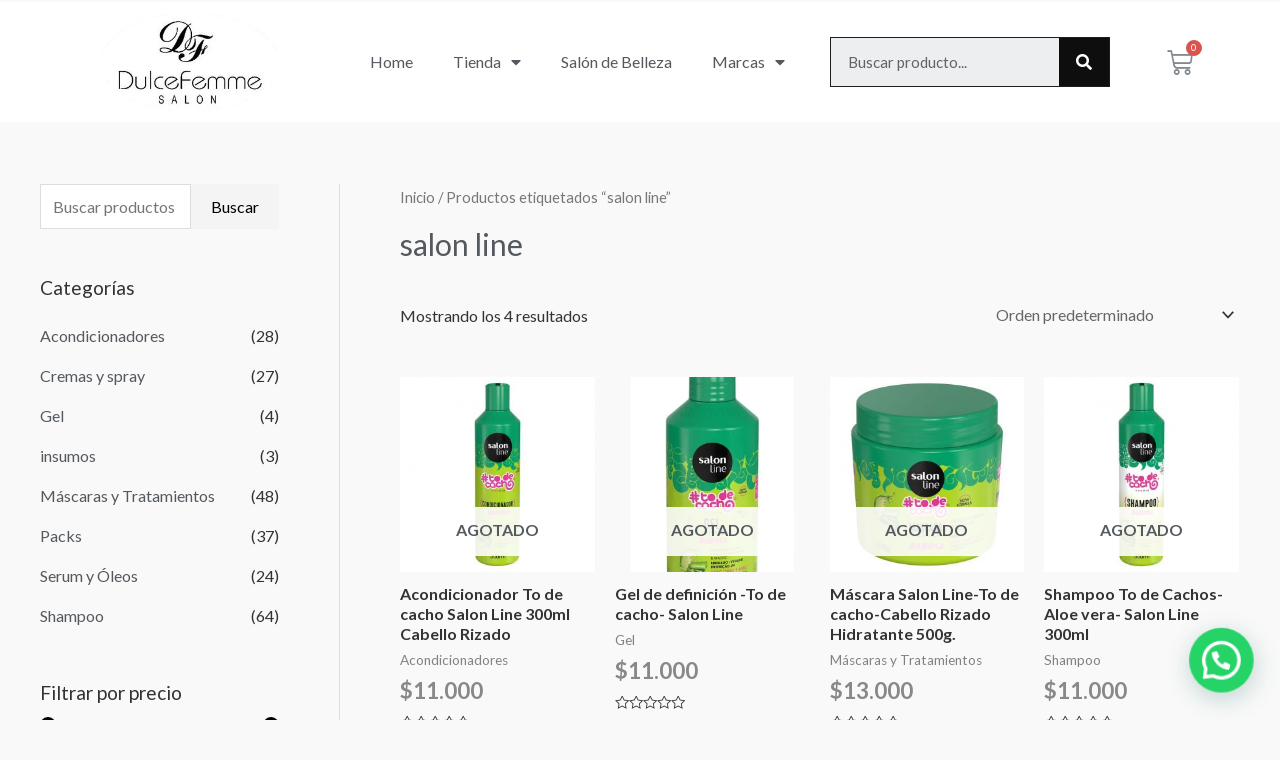

--- FILE ---
content_type: text/css
request_url: https://salondulcefemme.cl/wp-content/uploads/elementor/css/post-3116.css?ver=1734647907
body_size: 605
content:
.elementor-3116 .elementor-element.elementor-element-53fef06:not(.elementor-motion-effects-element-type-background), .elementor-3116 .elementor-element.elementor-element-53fef06 > .elementor-motion-effects-container > .elementor-motion-effects-layer{background-color:#FFFFFF;}.elementor-3116 .elementor-element.elementor-element-53fef06{transition:background 0.3s, border 0.3s, border-radius 0.3s, box-shadow 0.3s;}.elementor-3116 .elementor-element.elementor-element-53fef06 > .elementor-background-overlay{transition:background 0.3s, border-radius 0.3s, opacity 0.3s;}.elementor-3116 .elementor-element.elementor-element-e7348ef img{width:64%;}.elementor-bc-flex-widget .elementor-3116 .elementor-element.elementor-element-3c1337d.elementor-column .elementor-widget-wrap{align-items:center;}.elementor-3116 .elementor-element.elementor-element-3c1337d.elementor-column.elementor-element[data-element_type="column"] > .elementor-widget-wrap.elementor-element-populated{align-content:center;align-items:center;}.elementor-3116 .elementor-element.elementor-element-9d89997 .elementor-menu-toggle{margin:0 auto;}.elementor-bc-flex-widget .elementor-3116 .elementor-element.elementor-element-9bb488d.elementor-column .elementor-widget-wrap{align-items:center;}.elementor-3116 .elementor-element.elementor-element-9bb488d.elementor-column.elementor-element[data-element_type="column"] > .elementor-widget-wrap.elementor-element-populated{align-content:center;align-items:center;}.elementor-3116 .elementor-element.elementor-element-3396ea7 .elementor-search-form__container{min-height:50px;}.elementor-3116 .elementor-element.elementor-element-3396ea7 .elementor-search-form__submit{min-width:50px;background-color:#0E0E0E;}body:not(.rtl) .elementor-3116 .elementor-element.elementor-element-3396ea7 .elementor-search-form__icon{padding-left:calc(50px / 3);}body.rtl .elementor-3116 .elementor-element.elementor-element-3396ea7 .elementor-search-form__icon{padding-right:calc(50px / 3);}.elementor-3116 .elementor-element.elementor-element-3396ea7 .elementor-search-form__input, .elementor-3116 .elementor-element.elementor-element-3396ea7.elementor-search-form--button-type-text .elementor-search-form__submit{padding-left:calc(50px / 3);padding-right:calc(50px / 3);}.elementor-3116 .elementor-element.elementor-element-3396ea7 .elementor-search-form__input,
					.elementor-3116 .elementor-element.elementor-element-3396ea7 .elementor-search-form__icon,
					.elementor-3116 .elementor-element.elementor-element-3396ea7 .elementor-lightbox .dialog-lightbox-close-button,
					.elementor-3116 .elementor-element.elementor-element-3396ea7 .elementor-lightbox .dialog-lightbox-close-button:hover,
					.elementor-3116 .elementor-element.elementor-element-3396ea7.elementor-search-form--skin-full_screen input[type="search"].elementor-search-form__input{color:#070707;}.elementor-3116 .elementor-element.elementor-element-3396ea7:not(.elementor-search-form--skin-full_screen) .elementor-search-form__container{border-color:#1D1D1D;border-width:1px 1px 1px 1px;border-radius:0px;}.elementor-3116 .elementor-element.elementor-element-3396ea7.elementor-search-form--skin-full_screen input[type="search"].elementor-search-form__input{border-color:#1D1D1D;border-width:1px 1px 1px 1px;border-radius:0px;}.elementor-bc-flex-widget .elementor-3116 .elementor-element.elementor-element-fd58dd8.elementor-column .elementor-widget-wrap{align-items:center;}.elementor-3116 .elementor-element.elementor-element-fd58dd8.elementor-column.elementor-element[data-element_type="column"] > .elementor-widget-wrap.elementor-element-populated{align-content:center;align-items:center;}.elementor-3116 .elementor-element.elementor-element-008ce24 .elementor-menu-cart__toggle{text-align:center;}.elementor-3116 .elementor-element.elementor-element-008ce24 .elementor-menu-cart__toggle .elementor-button{border-color:#FFFFFF;}.elementor-3116 .elementor-element.elementor-element-008ce24 .elementor-menu-cart__toggle .elementor-button:hover .elementor-button-icon{color:#000000;}.elementor-3116 .elementor-element.elementor-element-008ce24 .elementor-menu-cart__toggle .elementor-button-icon{font-size:26px;}.elementor-3116 .elementor-element.elementor-element-008ce24 .elementor-menu-cart__toggle .elementor-button-icon[data-counter]:before{right:-0.9em;top:-0.9em;}@media(min-width:768px){.elementor-3116 .elementor-element.elementor-element-3c1337d{width:40%;}.elementor-3116 .elementor-element.elementor-element-9bb488d{width:24.978%;}.elementor-3116 .elementor-element.elementor-element-fd58dd8{width:9.987%;}}@media(max-width:767px){.elementor-3116 .elementor-element.elementor-element-ca87bcb{width:75%;}.elementor-3116 .elementor-element.elementor-element-3c1337d{width:25%;}.elementor-3116 .elementor-element.elementor-element-9bb488d{width:75%;}.elementor-3116 .elementor-element.elementor-element-fd58dd8{width:25%;}}

--- FILE ---
content_type: text/css
request_url: https://salondulcefemme.cl/wp-content/uploads/elementor/css/post-3108.css?ver=1734647908
body_size: 507
content:
.elementor-3108 .elementor-element.elementor-element-45b6fce > .elementor-container{min-height:358px;}.elementor-3108 .elementor-element.elementor-element-45b6fce:not(.elementor-motion-effects-element-type-background), .elementor-3108 .elementor-element.elementor-element-45b6fce > .elementor-motion-effects-container > .elementor-motion-effects-layer{background-color:#000000;}.elementor-3108 .elementor-element.elementor-element-45b6fce{transition:background 0.3s, border 0.3s, border-radius 0.3s, box-shadow 0.3s;padding:0100px 0px 50px 0px;}.elementor-3108 .elementor-element.elementor-element-45b6fce > .elementor-background-overlay{transition:background 0.3s, border-radius 0.3s, opacity 0.3s;}.elementor-3108 .elementor-element.elementor-element-9f4512b{text-align:center;}.elementor-3108 .elementor-element.elementor-element-d91afe2 .elementor-heading-title{color:#FFFFFF;font-size:25px;text-transform:uppercase;line-height:1.7em;letter-spacing:2.6px;}.elementor-3108 .elementor-element.elementor-element-12a2bb2{--divider-border-style:solid;--divider-color:#FFFFFF;--divider-border-width:3.2px;}.elementor-3108 .elementor-element.elementor-element-12a2bb2 .elementor-divider-separator{width:13%;}.elementor-3108 .elementor-element.elementor-element-12a2bb2 .elementor-divider{padding-top:4px;padding-bottom:4px;}.elementor-3108 .elementor-element.elementor-element-12a2bb2 > .elementor-widget-container{margin:-12px 0px 0px 0px;}.elementor-3108 .elementor-element.elementor-element-0f1aa18{--e-icon-list-icon-size:14px;}.elementor-3108 .elementor-element.elementor-element-0f1aa18 .elementor-icon-list-text{color:#FFFFFF;}.elementor-3108 .elementor-element.elementor-element-9140b0c{text-align:left;}.elementor-3108 .elementor-element.elementor-element-9140b0c img{width:61%;}.elementor-3108 .elementor-element.elementor-element-9736eeb .elementor-heading-title{color:#FFFFFF;font-size:25px;text-transform:uppercase;line-height:1.7em;letter-spacing:2.6px;}.elementor-3108 .elementor-element.elementor-element-7339df1{--divider-border-style:solid;--divider-color:#FFFFFF;--divider-border-width:3.2px;}.elementor-3108 .elementor-element.elementor-element-7339df1 .elementor-divider-separator{width:13%;}.elementor-3108 .elementor-element.elementor-element-7339df1 .elementor-divider{padding-top:4px;padding-bottom:4px;}.elementor-3108 .elementor-element.elementor-element-7339df1 > .elementor-widget-container{margin:-12px 0px 0px 0px;}.elementor-3108 .elementor-element.elementor-element-c77d9c4{--e-icon-list-icon-size:14px;}.elementor-3108 .elementor-element.elementor-element-c77d9c4 .elementor-icon-list-text{color:#FFFFFF;}.elementor-3108 .elementor-element.elementor-element-57dfc16 .elementor-heading-title{color:#FFFFFF;font-size:25px;text-transform:uppercase;line-height:1.7em;letter-spacing:2.6px;}.elementor-3108 .elementor-element.elementor-element-f2222bc{--divider-border-style:solid;--divider-color:#FFFFFF;--divider-border-width:3.2px;}.elementor-3108 .elementor-element.elementor-element-f2222bc .elementor-divider-separator{width:13%;}.elementor-3108 .elementor-element.elementor-element-f2222bc .elementor-divider{padding-top:4px;padding-bottom:4px;}.elementor-3108 .elementor-element.elementor-element-f2222bc > .elementor-widget-container{margin:-12px 0px 0px 0px;}.elementor-3108 .elementor-element.elementor-element-e81f989{--e-icon-list-icon-size:14px;}.elementor-3108 .elementor-element.elementor-element-e81f989 .elementor-icon-list-text{color:#FFFFFF;}.elementor-3108 .elementor-element.elementor-element-2a77265:not(.elementor-motion-effects-element-type-background), .elementor-3108 .elementor-element.elementor-element-2a77265 > .elementor-motion-effects-container > .elementor-motion-effects-layer{background-color:#000000;}.elementor-3108 .elementor-element.elementor-element-2a77265{transition:background 0.3s, border 0.3s, border-radius 0.3s, box-shadow 0.3s;}.elementor-3108 .elementor-element.elementor-element-2a77265 > .elementor-background-overlay{transition:background 0.3s, border-radius 0.3s, opacity 0.3s;}.elementor-3108 .elementor-element.elementor-element-c54fa45 .elementor-heading-title{color:#909090;font-size:12px;}@media(min-width:768px){.elementor-3108 .elementor-element.elementor-element-df5b72d{width:29.165%;}.elementor-3108 .elementor-element.elementor-element-0aeaaf2{width:23.918%;}.elementor-3108 .elementor-element.elementor-element-6ba8044{width:24.167%;}.elementor-3108 .elementor-element.elementor-element-44fa2e4{width:22.646%;}}